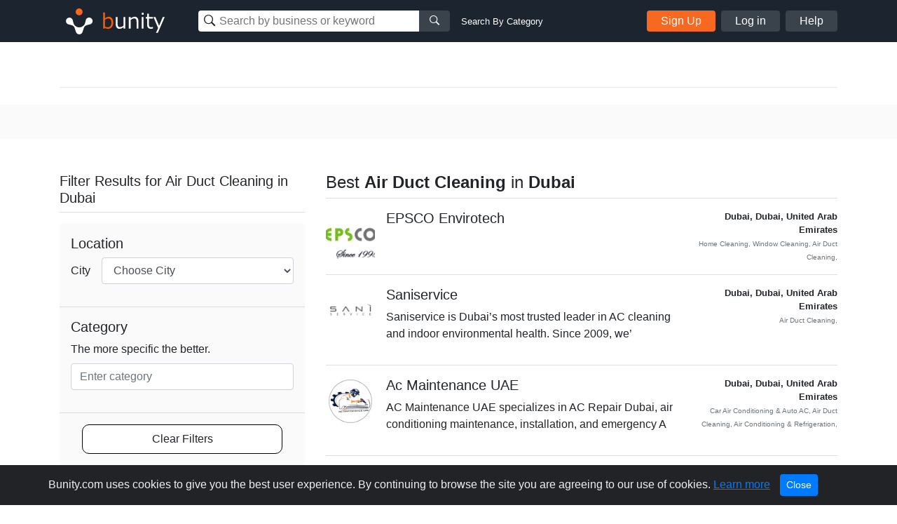

--- FILE ---
content_type: text/html; charset=UTF-8
request_url: https://www.bunity.com/a/United%20Arab%20Emirates/Dubai/Dubai/air-duct-cleaning
body_size: 30367
content:
<!DOCTYPE html>
<html lang="en" class="">
<head>
    <meta charset="UTF-8">
    <meta name="viewport" content="width=device-width, initial-scale=1.0">
    <meta http-equiv="X-UA-Compatible" content="ie=edge">
    <link rel="apple-touch-icon" sizes="57x57" href="https://www.bunity.com/public/img/favicons/apple-icon-57x57.png">
    <link rel="apple-touch-icon" sizes="60x60" href="https://www.bunity.com/public/img/favicons/apple-icon-60x60.png">
    <link rel="apple-touch-icon" sizes="72x72" href="https://www.bunity.com/public/img/favicons/apple-icon-72x72.png">
    <link rel="apple-touch-icon" sizes="76x76" href="https://www.bunity.com/public/img/favicons/apple-icon-76x76.png">
    <link rel="apple-touch-icon" sizes="114x114" href="https://www.bunity.com/public/img/favicons/apple-icon-114x114.png">
    <link rel="apple-touch-icon" sizes="120x120" href="https://www.bunity.com/public/img/favicons/apple-icon-120x120.png">
    <link rel="apple-touch-icon" sizes="144x144" href="https://www.bunity.com/public/img/favicons/apple-icon-144x144.png">
    <link rel="apple-touch-icon" sizes="152x152" href="https://www.bunity.com/public/img/favicons/apple-icon-152x152.png">
    <link rel="apple-touch-icon" sizes="180x180" href="https://www.bunity.com/public/img/favicons/apple-icon-180x180.png">
    <link rel="icon" type="image/png" sizes="192x192"  href="https://www.bunity.com/public/img/favicons/android-icon-192x192.png">
    <link rel="icon" type="image/png" sizes="32x32" href="https://www.bunity.com/public/img/favicons/favicon-32x32.png">
    <link rel="icon" type="image/png" sizes="96x96" href="https://www.bunity.com/public/img/favicons/favicon-96x96.png">
    <link rel="icon" type="image/png" sizes="16x16" href="https://www.bunity.com/public/img/favicons/favicon-16x16.png">
    <link rel="manifest" href="/manifest.json">
    <meta name="msapplication-TileColor" content="#ffffff">
    <meta name="msapplication-TileImage" content="/ms-icon-144x144.png">
    <meta name="theme-color" content="#ffffff">
    <meta name="google-signin-client_id" content="198499327200-o160vqq1uta7hk58kib7vkqt3bj4lcmf.apps.googleusercontent.com">
    <title>Best Air Duct Cleaning in Dubai, Dubai on Bunity</title>
<meta name="description" content="Find the best Air Duct Cleaning in Dubai, Dubai on Bunity">
<meta name="keywords" content="bunity, Dubai, Dubai local business, business directory, business network, business showcase, Air Duct Cleaning">
    <link rel="stylesheet" href="https://s1.bunity-edge.com/public/vendor/css/bootstrap.min.css">
    <link rel="stylesheet" href="https://s1.bunity-edge.com/public/vendor/css/ionicons.min.css">
    <link rel="stylesheet" href="https://s1.bunity-edge.com/public/vendor/css/jquery.fancybox.min.css">
    
    <link rel="stylesheet" href="https://s1.bunity-edge.com/public/vendor/css/pnotify.custom.min.css">
    
       
    
    
    <link rel="stylesheet" href="https://s1.bunity-edge.com/public/css/style.min.css">
    
    <link rel="stylesheet" href="https://s1.bunity-edge.com/public/css/responsive.css">
    <script>
        var IsAdmin = false;
        var IsAisuggestedTags = false;
    </script>
    
    
    <script async src="https://www.googletagmanager.com/gtag/js?id=UA-127417036-1"></script>
    <script>
    window.dataLayer = window.dataLayer || [];
    function gtag(){dataLayer.push(arguments);}
    gtag('js', new Date());
    gtag('config', 'UA-127417036-1');
    </script>

        
    <script async src="https://www.googletagmanager.com/gtag/js?id=G-6FSYE70P8C"></script>
    <script>
    window.dataLayer = window.dataLayer || [];
    function gtag(){dataLayer.push(arguments);}
    gtag('js', new Date());

    gtag('config', 'G-6FSYE70P8C');
    </script>
        
            
        
    
</head>

<body class=" ">
<script>
    var BusinessProfileID = '';
    var UserProfileID = '';
    var BusinessProfileImage = '';
</script>
<nav id="menu">
    <ul class="list-unstyled mobileMenu mb-0">
    
        <li><a class="mobileMenu-item authAccount" href="https://www.bunity.com/add-your-business">Add Your Business</a></li>
        <li><a class="mobileMenu-item" href="https://www.bunity.com/signin">Log in</a></li>
        <li><a class="mobileMenu-item" href="https://www.bunity.com/signin" href="https://help.bunity.com/" target="_blank">Help</a></li>
    
        
    </ul>
</nav>
<div id="body">
    <header class="container-fluid  header">
        <div class="container header-inner d-flex flex-wrap align-items-center">
            <button id="mobileBtnMenu" class="toggle-button d-md-none">☰</button>
            <div class="logo-parent mr-0 mr-md-5 mx-md-0 mx-auto">
                <a href="https://www.bunity.com">
                    <svg class="align-middle" id="bunityLogo" data-name="Layer 1" xmlns="http://www.w3.org/2000/svg" xmlns:xlink="http://www.w3.org/1999/xlink" viewBox="0 0 150.81 56.57"><defs><style>.cls-1,.cls-2{fill:none;}.cls-2{clip-rule:evenodd;}.cls-3{clip-path:url(#clip-path);}.cls-4{clip-path:url(#clip-path-2);}.cls-5{fill:#f76820;}.cls-6{clip-path:url(#clip-path-3);}.cls-7{fill:#fff;}.cls-8{fill:#ff5c00;}</style><clipPath id="clip-path" transform="translate(-491.93 -343.93)"><circle class="cls-1" cx="520" cy="359" r="5"/></clipPath><clipPath id="clip-path-2" transform="translate(-491.93 -343.93)"><rect class="cls-1" x="499" y="351" width="145" height="45"/></clipPath><clipPath id="clip-path-3" transform="translate(-491.93 -343.93)"><path class="cls-2" d="M526.45,378.7l.13-.12c1.86-1.87,2.2-4.68,2.81-7a5,5,0,0,1,1.27-2.76,1.29,1.29,0,0,1,.16-.17,5,5,0,1,1,4.14,8.5c-2.3.62-5.1.94-7,2.81-1.42,1.43-1.91,5.19-3,7.8a3.66,3.66,0,0,1-.15.43,4.9,4.9,0,0,1-1.1,1.67,5,5,0,0,1-8.33-2.11c-1.08-2.6-1.56-6.36-3-7.79-1.87-1.86-4.69-2.2-7-2.81a5.05,5.05,0,0,1-2.75-1.27l-.17-.16a5,5,0,0,1,7.07-7.07,4.92,4.92,0,0,1,1.42,2.93c.62,2.29,1,5.1,2.82,7l.13.12.22.23a8.5,8.5,0,0,0,12,0Z"/></clipPath></defs><title>Untitled-1</title><g class="cls-3"><g class="cls-4"><rect class="cls-5" x="18.07" y="5.07" width="20" height="20"/></g></g><g class="cls-6"><g class="cls-4"><rect class="cls-7" x="500.21" y="352.21" width="40" height="40" transform="translate(-602.76 132.94) rotate(-45)"/></g></g><g class="cls-4"><path class="cls-8" d="M561.67,383.45a8.63,8.63,0,0,1-4.59-1.33l-.22.88h-2.37V359.94h2.58v8.32a8.82,8.82,0,0,1,5.49-2.28,5.53,5.53,0,0,1,4.65,2.3,10.2,10.2,0,0,1,1.74,6.3,9.54,9.54,0,0,1-2.1,6.41,6.53,6.53,0,0,1-5.18,2.46Zm.14-15a7.47,7.47,0,0,0-4.74,1.95v9.81a9.93,9.93,0,0,0,4.07,1,4.59,4.59,0,0,0,3.79-1.69,7.58,7.58,0,0,0,1.35-4.81q0-6.24-4.47-6.24Z" transform="translate(-491.93 -343.93)"/><path class="cls-7" d="M586.31,383h-2.58v-2a9.26,9.26,0,0,1-5.76,2.44,4.94,4.94,0,0,1-4-1.6,6.84,6.84,0,0,1-1.38-4.59V366.45h2.58v9.3c0,2.13.29,3.54.86,4.23a3.39,3.39,0,0,0,2.79,1,7.94,7.94,0,0,0,4.88-2.12V366.45h2.58ZM605,383h-2.58v-9.27c0-2.15-.28-3.57-.85-4.27a3.39,3.39,0,0,0-2.8-1,7.78,7.78,0,0,0-4.87,2.14V383h-2.58V366.45h2.58v2a9,9,0,0,1,5.75-2.46,5,5,0,0,1,4,1.6,6.88,6.88,0,0,1,1.39,4.64Zm7.63-19.86h-2.91v-2.68h2.91ZM612.44,383h-2.58V366.45h2.58Zm13.5-.1a13.94,13.94,0,0,1-3.25.42q-5.13,0-5.13-5.64v-9.12h-1.89v-2.11h1.91v-4.76h2.56v4.76h5.8v2.11h-5.8v7.66a9.72,9.72,0,0,0,.36,3.37,2.26,2.26,0,0,0,1.09,1.13,4.26,4.26,0,0,0,1.88.36,6.25,6.25,0,0,0,2.38-.53h.09v2.35Zm16.79-16.45L633,389.11h-2.75l3.07-6.83-6.66-15.83h2.8L634.75,379,640,366.45Z" transform="translate(-491.93 -343.93)"/></g></svg>
                </a>
            </div>
            <div class="mobileSearchBtn d-sm-none">
                <i class="ion-ios-search-strong" aria-hidden="true"></i>
            </div>
            
            <div class="mobileSearchContainer p-3">
                <div class="d-flex">
                <div class="searchMainContainer">
    <form class="d-flex flex-wrap justify-content-center" method="get" action="/search">
        <div class="d-flex search-business-keyword">
            <div class="headSearchWrapper">
                <label class="ion-ios-search-strong mb-0 inputIcon">
                    <input type="text" class="search-input headSearch searchBusinessInput" placeholder="Search by business or keyword" name="q" autocomplete="off">
                </label>
                <div class="searchResults" style="display: none;"></div>
            </div>
            <button class="search-btn button-grey"><i class="ion-ios-search-strong" aria-hidden="true"></i></button>
        </div>
        <div class="search-business-categ-loc d-none">
            <div class="headSearchWrapper d-flex mr-3">
                <label class="ion-ios-location inputIcon mb-0">
                    <input type="text" class="search-input locationSearch" placeholder="Las Vegas, NV" autocomplete="off">
                    <input type="hidden" name="location" class="locationSearchInput" disabled>
                </label>
                <div class="searchResults locationResults" style="display: none;">
                </div>
            </div>
            <div class="header-orange-bar d-none d-md-block"></div>
            <div class="headSearchWrapper d-flex">
                <label class="mb-0">
                    <input type="text" class="search-input categorySearch" placeholder="Enter Category" autocomplete="off">
                    <input type="hidden" name="category" class="categorySearchInput" disabled>
                </label>
                <div class="searchResults categoryResults" style="display: none;">
                </div>
                <button class="search-btn button-grey"><i class="ion-ios-search-strong" aria-hidden="true"></i></button>
            </div>
        </div>
    </form>
</div>
<a href="#" class="small ml-3 text-white change-search d-none d-md-block">Search By Category</a>
                <a href="#" class="closeMobileSearch ml-3">Cancel</a>
                </div>
                <div class="mobileSearchSwitchType d-flex">
                    <a class="active" data-type="name" href="#">Business Name</a>
                    <a href="#" data-type="category">Category</a>
                </div>
            </div>
            <div class="searchMainContainer">
    <form class="d-flex flex-wrap justify-content-center" method="get" action="/search">
        <div class="d-flex search-business-keyword">
            <div class="headSearchWrapper">
                <label class="ion-ios-search-strong mb-0 inputIcon">
                    <input type="text" class="search-input headSearch searchBusinessInput" placeholder="Search by business or keyword" name="q" autocomplete="off">
                </label>
                <div class="searchResults" style="display: none;"></div>
            </div>
            <button class="search-btn button-grey"><i class="ion-ios-search-strong" aria-hidden="true"></i></button>
        </div>
        <div class="search-business-categ-loc d-none">
            <div class="headSearchWrapper d-flex mr-3">
                <label class="ion-ios-location inputIcon mb-0">
                    <input type="text" class="search-input locationSearch" placeholder="Las Vegas, NV" autocomplete="off">
                    <input type="hidden" name="location" class="locationSearchInput" disabled>
                </label>
                <div class="searchResults locationResults" style="display: none;">
                </div>
            </div>
            <div class="header-orange-bar d-none d-md-block"></div>
            <div class="headSearchWrapper d-flex">
                <label class="mb-0">
                    <input type="text" class="search-input categorySearch" placeholder="Enter Category" autocomplete="off">
                    <input type="hidden" name="category" class="categorySearchInput" disabled>
                </label>
                <div class="searchResults categoryResults" style="display: none;">
                </div>
                <button class="search-btn button-grey"><i class="ion-ios-search-strong" aria-hidden="true"></i></button>
            </div>
        </div>
    </form>
</div>
<a href="#" class="small ml-3 text-white change-search d-none d-md-block">Search By Category</a>
            
                <div class="d-none d-md-flex ml-auto">
                    <a href="https://www.bunity.com/add-your-business" class="button button-orange mr-2 authAccount2">Sign Up</a>
                    <a href="https://www.bunity.com/signin" class="button button-grey mr-2 loginButton">Log in</a>
                    <a href="https://help.bunity.com/" target="_blank" class="button button-grey">Help</a>
                </div>
            
            
        </div>
        
    </header>

	
	<div class="container pt-5 pb-2">

    
    <div class="divider"></div>
</div>
<div class="gray-bg py-4">
    <div class="container description-section">
        <div class="row">
            <div class="col-12 col-sm-12 col-md-12 col-lg-12">
                
                
            </div>
        </div>
    </div>
</div>
<div class="container py-5">
    <div class="row">
        <div class="col-md-4 Filter-resources">
            <form id="formSeachFilter" name="formSeachFilter">
                
                <div class="top mb-3">
                    <h2 class="h5">Filter Results  for Air Duct Cleaning in Dubai</h2>
                </div>
                <div class="bottom filters">
                    
                    

                    
                    <div class="filter-box">
                        <h5 class="filter-title">Location </h5>
                        <div class="form-group d-flex align-items-center">
                            <label class="mb-0 mr-3" for="city">City</label>
                            <select class="form-control businessCity" name="city">
                                <option value="">Choose City</option>
                                
                            </select>
                        </div>
                    </div>

                    <div class="filter-box">
                        <h5 class="sort-title">Category</h5>
                        <div class="form-group">
                            <label for="category">The more specific the better.</label>
<div class="js-category-picker new-category-picker">
    <div class="js-selected-categories">
        
        
    </div>
    <div class="js-category-decorator category-input-wrapper">
        <input type="text" class="form-control js-category-picker-input " placeholder="Enter category" maxlength="64" autocomplete="off">
        <p class="invalid-feedback text-error js-error-msg d-none">You have not selected a category yet.</p>
        <p class="invalid-feedback no-result js-no-results-msg d-none">The categories entered are invalid.</p>
    </div>
    <a href="javascript:;" class="link-more js-add-category d-none">Add another category</a>
    <div class="js-category-suggestions autocomplete_choices category-choices"></div>
    
</div>
                        </div>
                    </div>
                    <div class="filter-box">
                        <a class="clear-filters" href="https://www.bunity.com/search?q=">Clear Filters</a>
                    </div>
                </div>
            </form>
        </div>
        <div class="col-md-8 Search-results">
            <div class="top mb-3">
                <h1 class="d-flex justify-content-between align-items-end h4">
                    
                    
                    
                    <span>Best <b>Air Duct Cleaning</b> in <b>Dubai</b></span>
                    
                    
                    
                </h1>
            </div>
            <div>
                
<ul class="list-unstyled mb-0">
    
    <li class="resultItem d-flex">
        <a rel="follow" class="mr-3" href="https://www.bunity.com/epsco-envirotech">
            <img class="thumbImg" src="https://s1.bunity-edge.com/62c52f8d9dfbc85be8c41092_62c531239dfbc85be8c4109a_160x160_epsco-envirotech-united-arab-emirates-dubai-dubai_1.jpg">
        </a>
        <div class="descriptionCol">
            <a rel="follow" class="businessURL" href="https://www.bunity.com/epsco-envirotech">
                <h5>EPSCO Envirotech </h5>
                
            </a>
            <p></p>
        </div>
        <div class="metaCol ml-auto text-right small font-weight-bold">
            <div> Dubai,   Dubai,    United Arab Emirates </div>
            <div class="text-muted">
                <small>
                    
                        Home Cleaning,
                    
                        Window Cleaning,
                    
                        Air Duct Cleaning,
                    
                </small>
            </div>
            
        </div>
    </li>
    
    <li class="resultItem d-flex">
        <a rel="follow" class="mr-3" href="https://www.bunity.com/-98b8d268-d90d-4849-83f8-22cdc2d08794">
            <img class="thumbImg" src="https://s1.bunity-edge.com/_69115faf45629ae0fb54f1b2_160x160_-98b8d268-d90d-4849-83f8-22cdc2d08794-united-arab-emirates-dubai-dubai_1.jpg">
        </a>
        <div class="descriptionCol">
            <a rel="follow" class="businessURL" href="https://www.bunity.com/-98b8d268-d90d-4849-83f8-22cdc2d08794">
                <h5>Saniservice </h5>
                
                    
                
            </a>
            <p>Saniservice is Dubai’s most trusted leader in AC cleaning and indoor environmental health. Since 2009, we’</p>
        </div>
        <div class="metaCol ml-auto text-right small font-weight-bold">
            <div> Dubai,   Dubai,    United Arab Emirates </div>
            <div class="text-muted">
                <small>
                    
                        Air Duct Cleaning,
                    
                </small>
            </div>
            
        </div>
    </li>
    
    <li class="resultItem d-flex">
        <a rel="follow" class="mr-3" href="https://www.bunity.com/ac-maintenance-uae-e30174d8-c063-4e52-8361-cde3a53d257a">
            <img class="thumbImg" src="https://s1.bunity-edge.com/_68b16f3645629a17f63d76a4_160x160_ac-maintenance-uae-e30174d8-c063-4e52-8361-cde3a53d257a-pakistan-dubai-dubai_1.jpg">
        </a>
        <div class="descriptionCol">
            <a rel="follow" class="businessURL" href="https://www.bunity.com/ac-maintenance-uae-e30174d8-c063-4e52-8361-cde3a53d257a">
                <h5>Ac Maintenance UAE </h5>
                
                    
                
            </a>
            <p>AC Maintenance UAE specializes in AC Repair Dubai, air conditioning maintenance, installation, and emergency A</p>
        </div>
        <div class="metaCol ml-auto text-right small font-weight-bold">
            <div> Dubai,   Dubai,    United Arab Emirates </div>
            <div class="text-muted">
                <small>
                    
                        Car Air Conditioning &amp; Auto AC,
                    
                        Air Duct Cleaning,
                    
                        Air Conditioning &amp; Refrigeration,
                    
                </small>
            </div>
            
        </div>
    </li>
    
    <li class="resultItem d-flex">
        <a rel="follow" class="mr-3" href="https://www.bunity.com/-c657d278-ecb2-42f3-a55c-0a97dc4447f6">
            <img class="thumbImg" src="https://s1.bunity-edge.com/_69662f6345629a341adb4a0c_160x160_-c657d278-ecb2-42f3-a55c-0a97dc4447f6-united-arab-emirates-dubai-dubai_3.jpg">
        </a>
        <div class="descriptionCol">
            <a rel="follow" class="businessURL" href="https://www.bunity.com/-c657d278-ecb2-42f3-a55c-0a97dc4447f6">
                <h5>Vita Pro Cleaning </h5>
                
                    
                
            </a>
            <p></p>
        </div>
        <div class="metaCol ml-auto text-right small font-weight-bold">
            <div> Dubai,   Dubai,    United Arab Emirates </div>
            <div class="text-muted">
                <small>
                    
                        Heating &amp; Air Conditioning / HVAC,
                    
                        Air Duct Cleaning,
                    
                        Cleaning Services,
                    
                </small>
            </div>
            
        </div>
    </li>
    
    <li class="resultItem d-flex">
        <a rel="follow" class="mr-3" href="https://www.bunity.com/envida-technical-services">
            <img class="thumbImg" src="https://s1.bunity-edge.com/6173a0d19dfbc80578c17707_6173a2be9dfbc80578c17744_160x160_envida-technical-services-united-arab-emirates-dubai-dubai_1.jpg">
        </a>
        <div class="descriptionCol">
            <a rel="follow" class="businessURL" href="https://www.bunity.com/envida-technical-services">
                <h5>Envida Technical Services </h5>
                
            </a>
            <p></p>
        </div>
        <div class="metaCol ml-auto text-right small font-weight-bold">
            <div> Dubai,   Dubai,    United Arab Emirates </div>
            <div class="text-muted">
                <small>
                    
                        Flooring,
                    
                        Air Duct Cleaning,
                    
                        Home Services,
                    
                </small>
            </div>
            
        </div>
    </li>
    
    <li class="resultItem d-flex">
        <a rel="follow" class="mr-3" href="https://www.bunity.com/-f8406f56-fe58-45eb-8f8f-71663acc26fa">
            <img class="thumbImg" src="https://s1.bunity-edge.com/_6839e79445629a8a88d7b980_160x160_-f8406f56-fe58-45eb-8f8f-71663acc26fa-pakistan-abu-dhabi-dubai_1.jpg">
        </a>
        <div class="descriptionCol">
            <a rel="follow" class="businessURL" href="https://www.bunity.com/-f8406f56-fe58-45eb-8f8f-71663acc26fa">
                <h5>AC Maintenance UAE </h5>
                
                    
                
            </a>
            <p></p>
        </div>
        <div class="metaCol ml-auto text-right small font-weight-bold">
            <div> Dubai,   Dubai,    United Arab Emirates </div>
            <div class="text-muted">
                <small>
                    
                        Car Air Conditioning &amp; Auto AC,
                    
                        Air Duct Cleaning,
                    
                        Appliances, Parts &amp; Repair,
                    
                </small>
            </div>
            
        </div>
    </li>
    
    <li class="resultItem d-flex">
        <a rel="follow" class="mr-3" href="https://www.bunity.com/adams-care">
            <img class="thumbImg" src="https://s1.bunity-edge.com/621f63f99dfbc877db35899d_621f6ab49dfbc8788f6e842d_160x160_adams-care-united-arab-emirates-dubai-dubai_1.jpg">
        </a>
        <div class="descriptionCol">
            <a rel="follow" class="businessURL" href="https://www.bunity.com/adams-care">
                <h5>Adams Care </h5>
                
            </a>
            <p></p>
        </div>
        <div class="metaCol ml-auto text-right small font-weight-bold">
            <div> Dubai,   Dubai,    United Arab Emirates </div>
            <div class="text-muted">
                <small>
                    
                        Air Duct Cleaning,
                    
                        Professional Services,
                    
                </small>
            </div>
            
        </div>
    </li>
    
    <li class="resultItem d-flex">
        <a rel="follow" class="mr-3" href="https://www.bunity.com/yalla-fix-it">
            <img class="thumbImg" src="https://s1.bunity-edge.com/_68e8145e45629a17f6402dd5_160x160_yalla-fix-it-united-arab-emirates-dubai-dubai_2.jpg">
        </a>
        <div class="descriptionCol">
            <a rel="follow" class="businessURL" href="https://www.bunity.com/yalla-fix-it">
                <h5>Yalla Fix It </h5>
                
                    
                
            </a>
            <p>Yalla FIX IT is your One-Stop-Shop for all property maintenance needs in the UAE From simple repairs to comple</p>
        </div>
        <div class="metaCol ml-auto text-right small font-weight-bold">
            <div> Dubai,   Dubai,    United Arab Emirates </div>
            <div class="text-muted">
                <small>
                    
                        Home Cleaning,
                    
                        Air Duct Cleaning,
                    
                        Office &amp; Commercial Cleaning,
                    
                </small>
            </div>
            
        </div>
    </li>
    
    <li class="resultItem d-flex">
        <a rel="follow" class="mr-3" href="https://www.bunity.com/dm-consultants-6343d5409dfbc868dca299c5">
            <img class="thumbImg" src="https://s1.bunity-edge.com/6343d5409dfbc868dca299c5_6343d7829dfbc868dca299c7_160x160_dm-consultants-6343d5409dfbc868dca299c5-united-arab-emirates-dubai-dubai_1.jpg">
        </a>
        <div class="descriptionCol">
            <a rel="follow" class="businessURL" href="https://www.bunity.com/dm-consultants-6343d5409dfbc868dca299c5">
                <h5>DM Consultants </h5>
                
            </a>
            <p></p>
        </div>
        <div class="metaCol ml-auto text-right small font-weight-bold">
            <div> Dubai,   Dubai,    United Arab Emirates </div>
            <div class="text-muted">
                <small>
                    
                        Air Duct Cleaning,
                    
                </small>
            </div>
            
        </div>
    </li>
    
    <li class="resultItem d-flex">
        <a rel="follow" class="mr-3" href="https://www.bunity.com/dubai-clean-">
            <img class="thumbImg" src="https://s1.bunity-edge.com/d-bunity-profile.svg">
        </a>
        <div class="descriptionCol">
            <a rel="follow" class="businessURL" href="https://www.bunity.com/dubai-clean-">
                <h5>Dubai Clean  </h5>
                
                    
                
            </a>
            <p></p>
        </div>
        <div class="metaCol ml-auto text-right small font-weight-bold">
            <div> Dubai,   Dubai,    United Arab Emirates </div>
            <div class="text-muted">
                <small>
                    
                        Air Duct Cleaning,
                    
                        Construction Site/ Building Site Cleaning,
                    
                        Office &amp; Commercial Cleaning,
                    
                </small>
            </div>
            
        </div>
    </li>
    
</ul>

            </div>
            
<div class="d-flex align-items-center justify-content-between">
    <div>
        Page 1 of 1
    </div>
    <nav aria-label="Business search pagination">
        <ul class="pagination mb-0">
            
            
            
        </ul>
    </nav>
</div>

        </div>
    </div>
    
</div>

	<footer class="footer">
		<div class="container footer-inner top-footer">
			
		</div>
		<div class="copyrightFooter">
			<div class="container footer-inner copyright">
				<div class="row">
					<div class="col d-flex flex-wrap">
						<div class="mr-4">© 2017 to 2026 Bunity. All rights reserved.</div>
						<a class="urlFooter" target="_blank" href="https://www.bunity.com/terms">Terms</a><span class="mx-2">|</span>
						<a class="urlFooter" target="_blank" href="https://www.bunity.com/privacy">Privacy</a><span class="mx-2">|</span>
						<a class="urlFooter" href="https://www.bunity.com/a">Browse</a><span class="mx-2">|</span>
						<a class="urlFooter" href="https://www.bunity.com/go">Browse by Feature</a><span class="mx-2"></span>
						
					</div>
				</div>
			</div>
		</div>
	</footer>
	
</div>
<script src="https://s1.bunity-edge.com/public/vendor/js/jquery-3.2.1.min.js"></script>
<script src="https://s1.bunity-edge.com/public/vendor/js/popper.js"></script>

<script src="https://s1.bunity-edge.com/public/vendor/js/jquery.fancybox.min.js"></script>
<script src="https://s1.bunity-edge.com/public/vendor/js/bootstrap.min.js"></script>
<script src="https://s1.bunity-edge.com/public/vendor/js/slideout.min.js"></script>
<script src="https://cdn.jsdelivr.net/npm/vimeo-froogaloop2@0.1.1/javascript/froogaloop.min.js"></script>
<script>
	var userLoggedIn = false;
	var HOSTURL = "https://www.bunity.com";
	var IsMobile =  null ;
	var AddYourBusinessURL = "/add-your-business";
	var FbId = "392264984529549";
	var FbApi = "v6.0";
	var MaxTagCount;
	var GoogleId = "198499327200-o160vqq1uta7hk58kib7vkqt3bj4lcmf.apps.googleusercontent.com";
	
	var UploadsPath = "https://s1.bunity-edge.com/"
	var RegisterURL = "/signup/step1";
	var IsDemo =  false ;
	var RegisterURL2 = "/signup/step2" + "?r=" + "";
	var OauthSignupURL = "/signup/oauth";
	var SignInURL = "/signin" + "?r=" + "";
	var UserProfileURL = "/user";
	var RecaptchaKey = "6LfPSUwpAAAAAG1ckAFeSAcv923saq_GpmGfRaDz";
	var SmsVerificationURL = "/user/send-sms-verification";
	var ConfirmSmsVerificationURL = "/user/confirm-sms-verification";
	var AddBusinessInfoURL = "/user/business-information";
	var ChoosePlanURL = "/user/choose-plan";
	var ChangeLocationURL = "/changelocation";
	var kazeliSgninURL = "/kazeli-signin";
	var businessSearch = "/search"
	var postCategoriesURL = "/categories";
	var LocationSuggestURL = "/location-suggest";
	var AddCategoryPagesURL = "/admin/category-pages";
	var ENV = 'PRODUCTION';
</script>
<script src="/public/vendor/js/pnotify.custom.min.js"></script>

	
	<script src="https://apis.google.com/js/api:client.js"></script>
	<script src="https://s1.bunity-edge.com/public/js/social.login.js"></script>

<script>
	var StripeKey = "";
</script>


<script src="https://s1.bunity-edge.com/public/js/script.min.js?v=1.194343"></script>


  <script>
	

</script>
  
  
    

<script id="acceptCookieTemplate" type="text/template">
	<div class="alert alert-dismissible text-center cookiealert" role="alert">
		<div class="cookiealert-container">
			Bunity.com uses cookies to give you the best user experience. By continuing to browse the site you are agreeing to our use of cookies. <a href="https://www.bunity.com/privacy" target="_blank">Learn more</a>
			<button type="button" class="btn btn-primary btn-sm acceptcookies" aria-label="Close">
				Close
			</button>
		</div>
	  </div>
</script>
</body>
</html>
